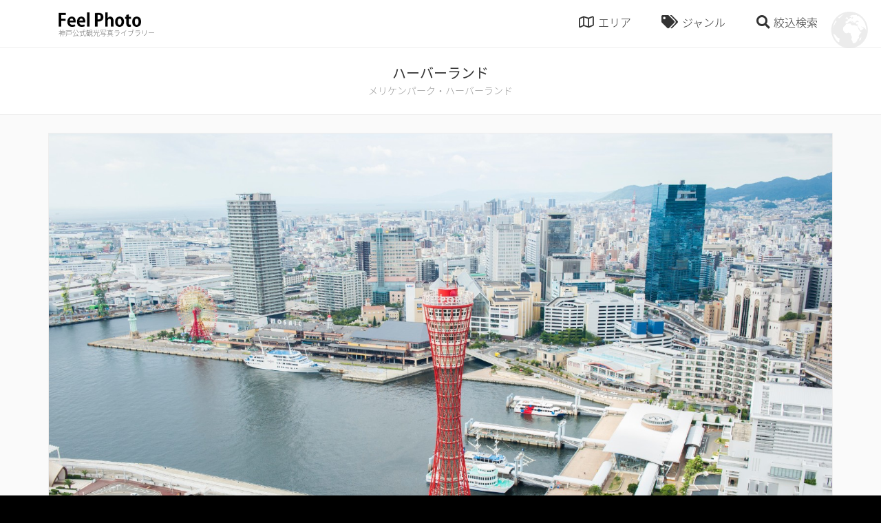

--- FILE ---
content_type: text/html; charset=UTF-8
request_url: https://www.feel-photo.info/b10/
body_size: 8284
content:

<!DOCTYPE html>
<html lang="ja">
<head>
<meta charset="utf-8">
<meta name="format-detection" content="telephone=no, email=no, address=no">
<meta name="viewport" content="width=device-width, initial-scale=1.0, minimum-scale=1.0">
<meta http-equiv="X-UA-Compatible" content="IE=edge">
<meta name="thumbnail" content="https://www.feel-photo.info/wp/wp-content/uploads/fb-ogp-600x400.jpg" />

<!-- This site is optimized with the Yoast SEO plugin v7.0.3 - https://yoast.com/wordpress/plugins/seo/ -->
<title>ハーバーランド - 神戸公式観光写真ライブラリ FeelPhoto</title>
<link rel="canonical" href="https://www.feel-photo.info/b10/" />
<meta property="og:locale" content="ja_JP" />
<meta property="og:type" content="article" />
<meta property="og:title" content="ハーバーランド - 神戸公式観光写真ライブラリ FeelPhoto" />
<meta property="og:url" content="https://www.feel-photo.info/b10/" />
<meta property="og:site_name" content="神戸公式観光写真ライブラリ FeelPhoto" />
<meta property="article:tag" content="ウォーターフロント" />
<meta property="article:section" content="メリケンパーク・ハーバーランド" />
<meta property="article:published_time" content="2018-03-03T00:17:51+09:00" />
<meta property="article:modified_time" content="2023-05-01T12:47:36+09:00" />
<meta property="og:updated_time" content="2023-05-01T12:47:36+09:00" />
<meta property="og:image" content="https://www.feel-photo.info/wp/wp-content/uploads/b10_web.jpg" />
<meta property="og:image:secure_url" content="https://www.feel-photo.info/wp/wp-content/uploads/b10_web.jpg" />
<meta property="og:image:width" content="1600" />
<meta property="og:image:height" content="1065" />
<meta name="twitter:card" content="summary_large_image" />
<meta name="twitter:title" content="ハーバーランド - 神戸公式観光写真ライブラリ FeelPhoto" />
<meta name="twitter:image" content="https://www.feel-photo.info/wp/wp-content/uploads/b10_web.jpg" />
<!-- / Yoast SEO plugin. -->

<link rel='dns-prefetch' href='//s.w.org' />
<link rel='stylesheet' id='addtoany-css'  href='https://www.feel-photo.info/wp/wp-content/plugins/add-to-any/addtoany.min.css?ver=1.14' type='text/css' media='all' />
<link rel='shortlink' href='https://www.feel-photo.info/?p=5826' />
<link rel="alternate" type="application/json+oembed" href="https://www.feel-photo.info/wp-json/oembed/1.0/embed?url=https%3A%2F%2Fwww.feel-photo.info%2Fb10%2F" />
<link rel="alternate" type="text/xml+oembed" href="https://www.feel-photo.info/wp-json/oembed/1.0/embed?url=https%3A%2F%2Fwww.feel-photo.info%2Fb10%2F&#038;format=xml" />

<script data-cfasync="false">
window.a2a_config=window.a2a_config||{};a2a_config.callbacks=[];a2a_config.overlays=[];a2a_config.templates={};a2a_localize = {
	Share: "共有",
	Save: "ブックマーク",
	Subscribe: "購読",
	Email: "メール",
	Bookmark: "ブックマーク",
	ShowAll: "すべて表示する",
	ShowLess: "小さく表示する",
	FindServices: "サービスを探す",
	FindAnyServiceToAddTo: "追加するサービスを今すぐ探す",
	PoweredBy: "Powered by",
	ShareViaEmail: "メールでシェアする",
	SubscribeViaEmail: "メールで購読する",
	BookmarkInYourBrowser: "ブラウザにブックマーク",
	BookmarkInstructions: "このページをブックマークするには、 Ctrl+D または \u2318+D を押下。",
	AddToYourFavorites: "お気に入りに追加",
	SendFromWebOrProgram: "任意のメールアドレスまたはメールプログラムから送信",
	EmailProgram: "メールプログラム",
	More: "詳細&#8230;"
};

(function(d,s,a,b){a=d.createElement(s);b=d.getElementsByTagName(s)[0];a.async=1;a.src="https://static.addtoany.com/menu/page.js";b.parentNode.insertBefore(a,b);})(document,"script");
</script>
<!-- web icon -->
<link href="https://www.feel-photo.info/wp/wp-content/themes/feelphoto/common/css/fontawesome-all.min.css" rel="stylesheet">
<!-- css -->
<link rel="stylesheet" href="https://www.feel-photo.info/wp/wp-content/themes/feelphoto/common/css/bootstrap.min.css">
<link rel="stylesheet" href="https://www.feel-photo.info/wp/wp-content/themes/feelphoto/common/css/swiper.css">
<link rel="stylesheet" href="https://www.feel-photo.info/wp/wp-content/themes/feelphoto/common/css/animate.css?1590640299">
<link rel="stylesheet" href="https://www.feel-photo.info/wp/wp-content/themes/feelphoto/common/css/font.css?1590640299">
<link rel="stylesheet" href="https://www.feel-photo.info/wp/wp-content/themes/feelphoto/common/css/common.css?1590640299">
<link rel="stylesheet" href="https://www.feel-photo.info/wp/wp-content/themes/feelphoto/common/css/sub-page.css?1590640299">
<!-- js -->
<script src="https://ajax.googleapis.com/ajax/libs/jquery/1.11.3/jquery.min.js" ></script>
<script src="https://ajax.googleapis.com/ajax/libs/jqueryui/1.12.1/jquery-ui.min.js" ></script>
<script src="https://www.feel-photo.info/wp/wp-content/themes/feelphoto/common/js/tether.min.js" ></script>
<script src="https://www.feel-photo.info/wp/wp-content/themes/feelphoto/common/js/bootstrap.min.js" ></script>
<script src="https://www.feel-photo.info/wp/wp-content/themes/feelphoto/common/js/jquery.matchHeight-min.js" ></script>
<script src="https://maps.googleapis.com/maps/api/js?key=AIzaSyBavd_N2J-XJeIhzQP447FyFRidD5jWFAQ"></script>
<script src="https://www.feel-photo.info/wp/wp-content/themes/feelphoto/common/js/common.js?1590640300"></script>

</head>
<body class="post-template-default single single-post postid-5826 single-format-standard">
<div id="loader-bg">
<div id="loader-wrap" class="d-flex align-items-center justify-content-center">
<div id="loader"></div>
</div>
</div>
<div id="wrap">
<header id="header">
<div id="header-inner" class="container d-flex align-items-center">

<div id="header-logo" class="mr-auto">
<a href="https://www.feel-photo.info">
<div id="site-logo"><img src="https://www.feel-photo.info/wp/wp-content/themes/feelphoto/common/img/logo.png"></div>
<div id="site-title">神戸公式観光写真ライブラリー</div>
</a>
</div>
<!-- /#header-logo -->

<nav id="header-nav">
<ul class="d-flex">
<li id="btn-area"><i class="far fa-map"></i><span>エリア</span></li>
<li id="btn-genre"><i class="fas fa-tags"></i><span>ジャンル</span></li>
<li id="btn-search"><i class="fas fa-search"></i><span>絞込検索</span></li>
</ul>
</nav>
<!-- /#header-nav -->
</div>
<!-- /#header-inner -->

<div class="megamenu" id="megamenu-area" >
<div class="container">
<div class="row padding-thin">
<div class="col col-lg-3 col-md-3 col-sm-4 col-6">
<a href="https://www.feel-photo.info/category/sannomiya-motomachi/">
<figure>
<img src="https://www.feel-photo.info/wp/wp-content/uploads/a36_web.jpg" alt="三宮・元町">
<figcaption>三宮・元町<span class="num">216</span></figcaption>
</figure>
</a>
</div>
<!-- /.col -->
<div class="col col-lg-3 col-md-3 col-sm-4 col-6">
<a href="https://www.feel-photo.info/category/meriken-harbor/">
<figure>
<img src="https://www.feel-photo.info/wp/wp-content/uploads/area_b.jpg" alt="メリケンパーク・ハーバーランド">
<figcaption>メリケンパーク・ハーバーランド<span class="num">151</span></figcaption>
</figure>
</a>
</div>
<!-- /.col -->
<div class="col col-lg-3 col-md-3 col-sm-4 col-6">
<a href="https://www.feel-photo.info/category/kitano-shinkobe/">
<figure>
<img src="https://www.feel-photo.info/wp/wp-content/uploads/9056836f31e9bdda641bdebdd50aa727.jpg" alt="北野・新神戸">
<figcaption>北野・新神戸<span class="num">165</span></figcaption>
</figure>
</a>
</div>
<!-- /.col -->
<div class="col col-lg-3 col-md-3 col-sm-4 col-6">
<a href="https://www.feel-photo.info/category/island/">
<figure>
<img src="https://www.feel-photo.info/wp/wp-content/uploads/d12_web.jpg" alt="ポートアイランド・六甲アイランド">
<figcaption>ポートアイランド・六甲アイランド<span class="num">76</span></figcaption>
</figure>
</a>
</div>
<!-- /.col -->
<div class="col col-lg-3 col-md-3 col-sm-4 col-6">
<a href="https://www.feel-photo.info/category/rokko-maya/">
<figure>
<img src="https://www.feel-photo.info/wp/wp-content/uploads/e42_web.jpg" alt="六甲山・摩耶山">
<figcaption>六甲山・摩耶山<span class="num">153</span></figcaption>
</figure>
</a>
</div>
<!-- /.col -->
<div class="col col-lg-3 col-md-3 col-sm-4 col-6">
<a href="https://www.feel-photo.info/category/nada/">
<figure>
<img src="https://www.feel-photo.info/wp/wp-content/uploads/area_f.jpg" alt="灘・東灘">
<figcaption>灘・東灘<span class="num">100</span></figcaption>
</figure>
</a>
</div>
<!-- /.col -->
<div class="col col-lg-3 col-md-3 col-sm-4 col-6">
<a href="https://www.feel-photo.info/category/arima/">
<figure>
<img src="https://www.feel-photo.info/wp/wp-content/uploads/area_g.jpg" alt="有馬温泉">
<figcaption>有馬温泉<span class="num">115</span></figcaption>
</figure>
</a>
</div>
<!-- /.col -->
<div class="col col-lg-3 col-md-3 col-sm-4 col-6">
<a href="https://www.feel-photo.info/category/hyogo-nagata/">
<figure>
<img src="https://www.feel-photo.info/wp/wp-content/uploads/h6_web-1.jpg" alt="兵庫・長田">
<figcaption>兵庫・長田<span class="num">45</span></figcaption>
</figure>
</a>
</div>
<!-- /.col -->
<div class="col col-lg-3 col-md-3 col-sm-4 col-6">
<a href="https://www.feel-photo.info/category/suma-tarumi-maiko/">
<figure>
<img src="https://www.feel-photo.info/wp/wp-content/uploads/area_i.jpg" alt="須磨・垂水・舞子">
<figcaption>須磨・垂水・舞子<span class="num">115</span></figcaption>
</figure>
</a>
</div>
<!-- /.col -->
<div class="col col-lg-3 col-md-3 col-sm-4 col-6">
<a href="https://www.feel-photo.info/category/seishin/">
<figure>
<img src="https://www.feel-photo.info/wp/wp-content/uploads/area_j.jpg" alt="西神">
<figcaption>西神<span class="num">19</span></figcaption>
</figure>
</a>
</div>
<!-- /.col -->
<div class="col col-lg-3 col-md-3 col-sm-4 col-6">
<a href="https://www.feel-photo.info/category/hokushin/">
<figure>
<img src="https://www.feel-photo.info/wp/wp-content/uploads/area_k.jpg" alt="北神">
<figcaption>北神<span class="num">80</span></figcaption>
</figure>
</a>
</div>
<!-- /.col -->
</div>
<!-- /.row -->
</div>
</div>
<!-- /#megamenu-area -->

<div class="megamenu" id="megamenu-genre">
<div class="container">
<div class="tags">
<span class="tag"><a href="https://www.feel-photo.info/tag/%e6%a1%9c/" class="btn btn-primary"><i class="fas fa-tag fa-mr"></i>桜<span class="num">18</span></a></span>
<span class="tag"><a href="https://www.feel-photo.info/tag/%e6%b5%b7%e3%83%bb%e6%b2%b3%e5%b7%9d%e3%83%bb%e6%b9%96%e3%83%bb%e6%b1%a0/" class="btn btn-primary"><i class="fas fa-tag fa-mr"></i>海・河川・湖・池<span class="num">31</span></a></span>
<span class="tag"><a href="https://www.feel-photo.info/tag/%e6%97%a7%e5%b1%85%e7%95%99%e5%9c%b0/" class="btn btn-primary"><i class="fas fa-tag fa-mr"></i>旧居留地<span class="num">40</span></a></span>
<span class="tag"><a href="https://www.feel-photo.info/tag/%e5%9b%b3%e6%9b%b8%e9%a4%a8/" class="btn btn-primary"><i class="fas fa-tag fa-mr"></i>図書館<span class="num">3</span></a></span>
<span class="tag"><a href="https://www.feel-photo.info/tag/%e3%82%a2%e3%82%b9%e3%83%ac%e3%83%81%e3%83%83%e3%82%af/" class="btn btn-primary"><i class="fas fa-tag fa-mr"></i>アスレチック<span class="num">14</span></a></span>
<span class="tag"><a href="https://www.feel-photo.info/tag/%e5%b8%82%e5%a0%b4/" class="btn btn-primary"><i class="fas fa-tag fa-mr"></i>市場<span class="num">7</span></a></span>
<span class="tag"><a href="https://www.feel-photo.info/tag/%e5%b1%95%e6%9c%9b%e5%8f%b0/" class="btn btn-primary"><i class="fas fa-tag fa-mr"></i>展望台<span class="num">38</span></a></span>
<span class="tag"><a href="https://www.feel-photo.info/tag/%e5%b1%95%e7%a4%ba%e5%a0%b4%e3%83%bb%e5%8a%87%e5%a0%b4%e3%83%bb%e3%83%9b%e3%83%bc%e3%83%ab/" class="btn btn-primary"><i class="fas fa-tag fa-mr"></i>展示場・劇場・ホール<span class="num">9</span></a></span>
<span class="tag"><a href="https://www.feel-photo.info/tag/%e7%b4%85%e8%91%89/" class="btn btn-primary"><i class="fas fa-tag fa-mr"></i>紅葉<span class="num">8</span></a></span>
<span class="tag"><a href="https://www.feel-photo.info/tag/%e9%9f%b3%e6%a5%bd%e3%83%bb%e3%82%a2%e3%83%bc%e3%83%88/" class="btn btn-primary"><i class="fas fa-tag fa-mr"></i>音楽・アート<span class="num">4</span></a></span>
<span class="tag"><a href="https://www.feel-photo.info/tag/%e3%83%95%e3%82%a1%e3%83%83%e3%82%b7%e3%83%a7%e3%83%b3/" class="btn btn-primary"><i class="fas fa-tag fa-mr"></i>ファッション<span class="num">5</span></a></span>
<span class="tag"><a href="https://www.feel-photo.info/tag/%e5%b1%b1/" class="btn btn-primary"><i class="fas fa-tag fa-mr"></i>山<span class="num">48</span></a></span>
<span class="tag"><a href="https://www.feel-photo.info/tag/%e8%b7%af%e5%9c%b0%e3%83%bb%e8%a1%97%e4%b8%a6%e3%81%bf/" class="btn btn-primary"><i class="fas fa-tag fa-mr"></i>路地・街並み<span class="num">135</span></a></span>
<span class="tag"><a href="https://www.feel-photo.info/tag/%e7%95%b0%e4%ba%ba%e9%a4%a8/" class="btn btn-primary"><i class="fas fa-tag fa-mr"></i>異人館<span class="num">76</span></a></span>
<span class="tag"><a href="https://www.feel-photo.info/tag/%e8%87%aa%e7%84%b6%e3%83%bb%e9%a2%a8%e6%99%af/" class="btn btn-primary"><i class="fas fa-tag fa-mr"></i>自然・風景<span class="num">97</span></a></span>
<span class="tag"><a href="https://www.feel-photo.info/tag/%e8%be%b2%e5%a0%b4%e3%83%bb%e5%b7%a5%e5%a0%b4/" class="btn btn-primary"><i class="fas fa-tag fa-mr"></i>農場・工場<span class="num">13</span></a></span>
<span class="tag"><a href="https://www.feel-photo.info/tag/%e7%b9%81%e8%8f%af%e8%a1%97%e3%83%bb%e5%95%86%e5%ba%97%e8%a1%97/" class="btn btn-primary"><i class="fas fa-tag fa-mr"></i>繁華街・商店街<span class="num">59</span></a></span>
<span class="tag"><a href="https://www.feel-photo.info/tag/%e5%95%86%e6%a5%ad%e6%96%bd%e8%a8%ad/" class="btn btn-primary"><i class="fas fa-tag fa-mr"></i>商業施設<span class="num">38</span></a></span>
<span class="tag"><a href="https://www.feel-photo.info/tag/%e3%82%b9%e3%83%9d%e3%83%bc%e3%83%84%e6%96%bd%e8%a8%ad/" class="btn btn-primary"><i class="fas fa-tag fa-mr"></i>スポーツ施設<span class="num">10</span></a></span>
<span class="tag"><a href="https://www.feel-photo.info/tag/%e6%a9%8b/" class="btn btn-primary"><i class="fas fa-tag fa-mr"></i>橋<span class="num">53</span></a></span>
<span class="tag"><a href="https://www.feel-photo.info/tag/%e5%8f%b2%e8%b7%a1%e3%83%bb%e5%8f%a4%e5%a2%b3/" class="btn btn-primary"><i class="fas fa-tag fa-mr"></i>史跡・古墳<span class="num">12</span></a></span>
<span class="tag"><a href="https://www.feel-photo.info/tag/%e5%8b%95%e7%89%a9%e5%9c%92%e3%83%bb%e6%a4%8d%e7%89%a9%e5%9c%92%e3%83%bb%e6%b0%b4%e6%97%8f%e9%a4%a8/" class="btn btn-primary"><i class="fas fa-tag fa-mr"></i>動物園・植物園・水族館<span class="num">41</span></a></span>
<span class="tag"><a href="https://www.feel-photo.info/tag/%e7%a9%ba%e6%b8%af/" class="btn btn-primary"><i class="fas fa-tag fa-mr"></i>空港<span class="num">14</span></a></span>
<span class="tag"><a href="https://www.feel-photo.info/tag/%e7%a2%91%e3%83%bb%e3%83%a2%e3%83%8b%e3%83%a5%e3%83%a1%e3%83%b3%e3%83%88/" class="btn btn-primary"><i class="fas fa-tag fa-mr"></i>碑・モニュメント<span class="num">58</span></a></span>
<span class="tag"><a href="https://www.feel-photo.info/tag/%e5%af%ba%e7%a4%be%e4%bb%8f%e9%96%a3%e3%83%bb%e6%95%99%e4%bc%9a/" class="btn btn-primary"><i class="fas fa-tag fa-mr"></i>寺社仏閣・教会<span class="num">100</span></a></span>
<span class="tag"><a href="https://www.feel-photo.info/tag/%e3%82%a4%e3%83%99%e3%83%b3%e3%83%88/" class="btn btn-primary"><i class="fas fa-tag fa-mr"></i>イベント<span class="num">11</span></a></span>
<span class="tag"><a href="https://www.feel-photo.info/tag/%e4%b9%97%e3%82%8a%e7%89%a9/" class="btn btn-primary"><i class="fas fa-tag fa-mr"></i>乗り物<span class="num">67</span></a></span>
<span class="tag"><a href="https://www.feel-photo.info/tag/%e5%a4%9c%e6%99%af/" class="btn btn-primary"><i class="fas fa-tag fa-mr"></i>夜景<span class="num">89</span></a></span>
<span class="tag"><a href="https://www.feel-photo.info/tag/%e3%82%b0%e3%83%ab%e3%83%a1/" class="btn btn-primary"><i class="fas fa-tag fa-mr"></i>グルメ<span class="num">114</span></a></span>
<span class="tag"><a href="https://www.feel-photo.info/tag/%e9%85%92%e8%94%b5/" class="btn btn-primary"><i class="fas fa-tag fa-mr"></i>酒蔵<span class="num">54</span></a></span>
<span class="tag"><a href="https://www.feel-photo.info/tag/%e6%b8%a9%e6%b3%89/" class="btn btn-primary"><i class="fas fa-tag fa-mr"></i>温泉<span class="num">33</span></a></span>
<span class="tag"><a href="https://www.feel-photo.info/tag/%e6%ad%b4%e5%8f%b2/" class="btn btn-primary"><i class="fas fa-tag fa-mr"></i>歴史<span class="num">55</span></a></span>
<span class="tag"><a href="https://www.feel-photo.info/tag/%e4%bd%93%e9%a8%93%e3%83%bb%e3%82%a2%e3%82%af%e3%83%86%e3%82%a3%e3%83%93%e3%83%86%e3%82%a3/" class="btn btn-primary"><i class="fas fa-tag fa-mr"></i>体験・アクティビティ<span class="num">64</span></a></span>
<span class="tag"><a href="https://www.feel-photo.info/tag/%e3%82%a6%e3%82%a9%e3%83%bc%e3%82%bf%e3%83%bc%e3%83%95%e3%83%ad%e3%83%b3%e3%83%88/" class="btn btn-primary"><i class="fas fa-tag fa-mr"></i>ウォーターフロント<span class="num">107</span></a></span>
<span class="tag"><a href="https://www.feel-photo.info/tag/%e8%a6%b3%e5%85%89%e6%96%bd%e8%a8%ad/" class="btn btn-primary"><i class="fas fa-tag fa-mr"></i>観光施設<span class="num">92</span></a></span>
<span class="tag"><a href="https://www.feel-photo.info/tag/%e7%be%8e%e8%a1%93%e9%a4%a8%e3%83%bb%e5%8d%9a%e7%89%a9%e9%a4%a8%e3%83%bb%e8%b3%87%e6%96%99%e9%a4%a8/" class="btn btn-primary"><i class="fas fa-tag fa-mr"></i>美術館・博物館・資料館<span class="num">118</span></a></span>
<span class="tag"><a href="https://www.feel-photo.info/tag/%e5%85%ac%e5%9c%92%e3%83%bb%e5%ba%ad%e5%9c%92/" class="btn btn-primary"><i class="fas fa-tag fa-mr"></i>公園・庭園<span class="num">136</span></a></span>
</div>
</div>
</div>
<!-- /#megamenu-genre -->

<div class="megamenu" id="megamenu-search" >
<div class="container">
<form method="get" action="https://www.feel-photo.info">
<div class="input-group">
<input type="text" name="s" class="form-control" placeholder="フリーワード検索"  >
</div>
<br>
<div class="megamenu-title"><i class="far fa-map fa-mr"></i>エリア検索</div>
<div class="row padding-none">
<div class="col col-lg-4 col-md-6 col-sm-6 col-12">
<div class="form-check">
<label class="custom-control custom-checkbox">
<input class="custom-control-input" type="checkbox" name="catarr[]" value="2"  >
<span class="custom-control-indicator"></span>
<span class="custom-control-description">三宮・元町</span>
</label>
</div>
</div>
<!-- /.col -->
<div class="col col-lg-4 col-md-6 col-sm-6 col-12">
<div class="form-check">
<label class="custom-control custom-checkbox">
<input class="custom-control-input" type="checkbox" name="catarr[]" value="3"  >
<span class="custom-control-indicator"></span>
<span class="custom-control-description">メリケンパーク・ハーバーランド</span>
</label>
</div>
</div>
<!-- /.col -->
<div class="col col-lg-4 col-md-6 col-sm-6 col-12">
<div class="form-check">
<label class="custom-control custom-checkbox">
<input class="custom-control-input" type="checkbox" name="catarr[]" value="4"  >
<span class="custom-control-indicator"></span>
<span class="custom-control-description">北野・新神戸</span>
</label>
</div>
</div>
<!-- /.col -->
<div class="col col-lg-4 col-md-6 col-sm-6 col-12">
<div class="form-check">
<label class="custom-control custom-checkbox">
<input class="custom-control-input" type="checkbox" name="catarr[]" value="5"  >
<span class="custom-control-indicator"></span>
<span class="custom-control-description">ポートアイランド・六甲アイランド</span>
</label>
</div>
</div>
<!-- /.col -->
<div class="col col-lg-4 col-md-6 col-sm-6 col-12">
<div class="form-check">
<label class="custom-control custom-checkbox">
<input class="custom-control-input" type="checkbox" name="catarr[]" value="6"  >
<span class="custom-control-indicator"></span>
<span class="custom-control-description">六甲山・摩耶山</span>
</label>
</div>
</div>
<!-- /.col -->
<div class="col col-lg-4 col-md-6 col-sm-6 col-12">
<div class="form-check">
<label class="custom-control custom-checkbox">
<input class="custom-control-input" type="checkbox" name="catarr[]" value="7"  >
<span class="custom-control-indicator"></span>
<span class="custom-control-description">灘・東灘</span>
</label>
</div>
</div>
<!-- /.col -->
<div class="col col-lg-4 col-md-6 col-sm-6 col-12">
<div class="form-check">
<label class="custom-control custom-checkbox">
<input class="custom-control-input" type="checkbox" name="catarr[]" value="8"  >
<span class="custom-control-indicator"></span>
<span class="custom-control-description">有馬温泉</span>
</label>
</div>
</div>
<!-- /.col -->
<div class="col col-lg-4 col-md-6 col-sm-6 col-12">
<div class="form-check">
<label class="custom-control custom-checkbox">
<input class="custom-control-input" type="checkbox" name="catarr[]" value="9"  >
<span class="custom-control-indicator"></span>
<span class="custom-control-description">兵庫・長田</span>
</label>
</div>
</div>
<!-- /.col -->
<div class="col col-lg-4 col-md-6 col-sm-6 col-12">
<div class="form-check">
<label class="custom-control custom-checkbox">
<input class="custom-control-input" type="checkbox" name="catarr[]" value="10"  >
<span class="custom-control-indicator"></span>
<span class="custom-control-description">須磨・垂水・舞子</span>
</label>
</div>
</div>
<!-- /.col -->
<div class="col col-lg-4 col-md-6 col-sm-6 col-12">
<div class="form-check">
<label class="custom-control custom-checkbox">
<input class="custom-control-input" type="checkbox" name="catarr[]" value="11"  >
<span class="custom-control-indicator"></span>
<span class="custom-control-description">西神</span>
</label>
</div>
</div>
<!-- /.col -->
<div class="col col-lg-4 col-md-6 col-sm-6 col-12">
<div class="form-check">
<label class="custom-control custom-checkbox">
<input class="custom-control-input" type="checkbox" name="catarr[]" value="12"  >
<span class="custom-control-indicator"></span>
<span class="custom-control-description">北神</span>
</label>
</div>
</div>
<!-- /.col -->
</div>
<!-- /.row -->
<br>
<div class="megamenu-title"><i class="fas fa-tags fa-mr"></i>ジャンル検索</div>
<div class="row padding-none">
<div class="col col-lg-4 col-md-6 col-sm-6 col-12">
<div class="form-check">
<label class="custom-control custom-checkbox">
<input class="custom-control-input" type="checkbox" name="tagarr[]" value="44"  >
<span class="custom-control-indicator"></span>
<span class="custom-control-description">桜</span>
</label>
</div>
</div>
<!-- /.col -->
<div class="col col-lg-4 col-md-6 col-sm-6 col-12">
<div class="form-check">
<label class="custom-control custom-checkbox">
<input class="custom-control-input" type="checkbox" name="tagarr[]" value="45"  >
<span class="custom-control-indicator"></span>
<span class="custom-control-description">海・河川・湖・池</span>
</label>
</div>
</div>
<!-- /.col -->
<div class="col col-lg-4 col-md-6 col-sm-6 col-12">
<div class="form-check">
<label class="custom-control custom-checkbox">
<input class="custom-control-input" type="checkbox" name="tagarr[]" value="46"  >
<span class="custom-control-indicator"></span>
<span class="custom-control-description">旧居留地</span>
</label>
</div>
</div>
<!-- /.col -->
<div class="col col-lg-4 col-md-6 col-sm-6 col-12">
<div class="form-check">
<label class="custom-control custom-checkbox">
<input class="custom-control-input" type="checkbox" name="tagarr[]" value="47"  >
<span class="custom-control-indicator"></span>
<span class="custom-control-description">図書館</span>
</label>
</div>
</div>
<!-- /.col -->
<div class="col col-lg-4 col-md-6 col-sm-6 col-12">
<div class="form-check">
<label class="custom-control custom-checkbox">
<input class="custom-control-input" type="checkbox" name="tagarr[]" value="48"  >
<span class="custom-control-indicator"></span>
<span class="custom-control-description">アスレチック</span>
</label>
</div>
</div>
<!-- /.col -->
<div class="col col-lg-4 col-md-6 col-sm-6 col-12">
<div class="form-check">
<label class="custom-control custom-checkbox">
<input class="custom-control-input" type="checkbox" name="tagarr[]" value="49"  >
<span class="custom-control-indicator"></span>
<span class="custom-control-description">市場</span>
</label>
</div>
</div>
<!-- /.col -->
<div class="col col-lg-4 col-md-6 col-sm-6 col-12">
<div class="form-check">
<label class="custom-control custom-checkbox">
<input class="custom-control-input" type="checkbox" name="tagarr[]" value="50"  >
<span class="custom-control-indicator"></span>
<span class="custom-control-description">展望台</span>
</label>
</div>
</div>
<!-- /.col -->
<div class="col col-lg-4 col-md-6 col-sm-6 col-12">
<div class="form-check">
<label class="custom-control custom-checkbox">
<input class="custom-control-input" type="checkbox" name="tagarr[]" value="51"  >
<span class="custom-control-indicator"></span>
<span class="custom-control-description">展示場・劇場・ホール</span>
</label>
</div>
</div>
<!-- /.col -->
<div class="col col-lg-4 col-md-6 col-sm-6 col-12">
<div class="form-check">
<label class="custom-control custom-checkbox">
<input class="custom-control-input" type="checkbox" name="tagarr[]" value="52"  >
<span class="custom-control-indicator"></span>
<span class="custom-control-description">紅葉</span>
</label>
</div>
</div>
<!-- /.col -->
<div class="col col-lg-4 col-md-6 col-sm-6 col-12">
<div class="form-check">
<label class="custom-control custom-checkbox">
<input class="custom-control-input" type="checkbox" name="tagarr[]" value="53"  >
<span class="custom-control-indicator"></span>
<span class="custom-control-description">音楽・アート</span>
</label>
</div>
</div>
<!-- /.col -->
<div class="col col-lg-4 col-md-6 col-sm-6 col-12">
<div class="form-check">
<label class="custom-control custom-checkbox">
<input class="custom-control-input" type="checkbox" name="tagarr[]" value="54"  >
<span class="custom-control-indicator"></span>
<span class="custom-control-description">ファッション</span>
</label>
</div>
</div>
<!-- /.col -->
<div class="col col-lg-4 col-md-6 col-sm-6 col-12">
<div class="form-check">
<label class="custom-control custom-checkbox">
<input class="custom-control-input" type="checkbox" name="tagarr[]" value="55"  >
<span class="custom-control-indicator"></span>
<span class="custom-control-description">山</span>
</label>
</div>
</div>
<!-- /.col -->
<div class="col col-lg-4 col-md-6 col-sm-6 col-12">
<div class="form-check">
<label class="custom-control custom-checkbox">
<input class="custom-control-input" type="checkbox" name="tagarr[]" value="56"  >
<span class="custom-control-indicator"></span>
<span class="custom-control-description">路地・街並み</span>
</label>
</div>
</div>
<!-- /.col -->
<div class="col col-lg-4 col-md-6 col-sm-6 col-12">
<div class="form-check">
<label class="custom-control custom-checkbox">
<input class="custom-control-input" type="checkbox" name="tagarr[]" value="57"  >
<span class="custom-control-indicator"></span>
<span class="custom-control-description">異人館</span>
</label>
</div>
</div>
<!-- /.col -->
<div class="col col-lg-4 col-md-6 col-sm-6 col-12">
<div class="form-check">
<label class="custom-control custom-checkbox">
<input class="custom-control-input" type="checkbox" name="tagarr[]" value="58"  >
<span class="custom-control-indicator"></span>
<span class="custom-control-description">自然・風景</span>
</label>
</div>
</div>
<!-- /.col -->
<div class="col col-lg-4 col-md-6 col-sm-6 col-12">
<div class="form-check">
<label class="custom-control custom-checkbox">
<input class="custom-control-input" type="checkbox" name="tagarr[]" value="59"  >
<span class="custom-control-indicator"></span>
<span class="custom-control-description">農場・工場</span>
</label>
</div>
</div>
<!-- /.col -->
<div class="col col-lg-4 col-md-6 col-sm-6 col-12">
<div class="form-check">
<label class="custom-control custom-checkbox">
<input class="custom-control-input" type="checkbox" name="tagarr[]" value="60"  >
<span class="custom-control-indicator"></span>
<span class="custom-control-description">繁華街・商店街</span>
</label>
</div>
</div>
<!-- /.col -->
<div class="col col-lg-4 col-md-6 col-sm-6 col-12">
<div class="form-check">
<label class="custom-control custom-checkbox">
<input class="custom-control-input" type="checkbox" name="tagarr[]" value="61"  >
<span class="custom-control-indicator"></span>
<span class="custom-control-description">商業施設</span>
</label>
</div>
</div>
<!-- /.col -->
<div class="col col-lg-4 col-md-6 col-sm-6 col-12">
<div class="form-check">
<label class="custom-control custom-checkbox">
<input class="custom-control-input" type="checkbox" name="tagarr[]" value="62"  >
<span class="custom-control-indicator"></span>
<span class="custom-control-description">スポーツ施設</span>
</label>
</div>
</div>
<!-- /.col -->
<div class="col col-lg-4 col-md-6 col-sm-6 col-12">
<div class="form-check">
<label class="custom-control custom-checkbox">
<input class="custom-control-input" type="checkbox" name="tagarr[]" value="63"  >
<span class="custom-control-indicator"></span>
<span class="custom-control-description">橋</span>
</label>
</div>
</div>
<!-- /.col -->
<div class="col col-lg-4 col-md-6 col-sm-6 col-12">
<div class="form-check">
<label class="custom-control custom-checkbox">
<input class="custom-control-input" type="checkbox" name="tagarr[]" value="64"  >
<span class="custom-control-indicator"></span>
<span class="custom-control-description">史跡・古墳</span>
</label>
</div>
</div>
<!-- /.col -->
<div class="col col-lg-4 col-md-6 col-sm-6 col-12">
<div class="form-check">
<label class="custom-control custom-checkbox">
<input class="custom-control-input" type="checkbox" name="tagarr[]" value="65"  >
<span class="custom-control-indicator"></span>
<span class="custom-control-description">動物園・植物園・水族館</span>
</label>
</div>
</div>
<!-- /.col -->
<div class="col col-lg-4 col-md-6 col-sm-6 col-12">
<div class="form-check">
<label class="custom-control custom-checkbox">
<input class="custom-control-input" type="checkbox" name="tagarr[]" value="38"  >
<span class="custom-control-indicator"></span>
<span class="custom-control-description">空港</span>
</label>
</div>
</div>
<!-- /.col -->
<div class="col col-lg-4 col-md-6 col-sm-6 col-12">
<div class="form-check">
<label class="custom-control custom-checkbox">
<input class="custom-control-input" type="checkbox" name="tagarr[]" value="66"  >
<span class="custom-control-indicator"></span>
<span class="custom-control-description">碑・モニュメント</span>
</label>
</div>
</div>
<!-- /.col -->
<div class="col col-lg-4 col-md-6 col-sm-6 col-12">
<div class="form-check">
<label class="custom-control custom-checkbox">
<input class="custom-control-input" type="checkbox" name="tagarr[]" value="67"  >
<span class="custom-control-indicator"></span>
<span class="custom-control-description">寺社仏閣・教会</span>
</label>
</div>
</div>
<!-- /.col -->
<div class="col col-lg-4 col-md-6 col-sm-6 col-12">
<div class="form-check">
<label class="custom-control custom-checkbox">
<input class="custom-control-input" type="checkbox" name="tagarr[]" value="20"  >
<span class="custom-control-indicator"></span>
<span class="custom-control-description">イベント</span>
</label>
</div>
</div>
<!-- /.col -->
<div class="col col-lg-4 col-md-6 col-sm-6 col-12">
<div class="form-check">
<label class="custom-control custom-checkbox">
<input class="custom-control-input" type="checkbox" name="tagarr[]" value="21"  >
<span class="custom-control-indicator"></span>
<span class="custom-control-description">乗り物</span>
</label>
</div>
</div>
<!-- /.col -->
<div class="col col-lg-4 col-md-6 col-sm-6 col-12">
<div class="form-check">
<label class="custom-control custom-checkbox">
<input class="custom-control-input" type="checkbox" name="tagarr[]" value="22"  >
<span class="custom-control-indicator"></span>
<span class="custom-control-description">夜景</span>
</label>
</div>
</div>
<!-- /.col -->
<div class="col col-lg-4 col-md-6 col-sm-6 col-12">
<div class="form-check">
<label class="custom-control custom-checkbox">
<input class="custom-control-input" type="checkbox" name="tagarr[]" value="68"  >
<span class="custom-control-indicator"></span>
<span class="custom-control-description">グルメ</span>
</label>
</div>
</div>
<!-- /.col -->
<div class="col col-lg-4 col-md-6 col-sm-6 col-12">
<div class="form-check">
<label class="custom-control custom-checkbox">
<input class="custom-control-input" type="checkbox" name="tagarr[]" value="24"  >
<span class="custom-control-indicator"></span>
<span class="custom-control-description">酒蔵</span>
</label>
</div>
</div>
<!-- /.col -->
<div class="col col-lg-4 col-md-6 col-sm-6 col-12">
<div class="form-check">
<label class="custom-control custom-checkbox">
<input class="custom-control-input" type="checkbox" name="tagarr[]" value="25"  >
<span class="custom-control-indicator"></span>
<span class="custom-control-description">温泉</span>
</label>
</div>
</div>
<!-- /.col -->
<div class="col col-lg-4 col-md-6 col-sm-6 col-12">
<div class="form-check">
<label class="custom-control custom-checkbox">
<input class="custom-control-input" type="checkbox" name="tagarr[]" value="27"  >
<span class="custom-control-indicator"></span>
<span class="custom-control-description">歴史</span>
</label>
</div>
</div>
<!-- /.col -->
<div class="col col-lg-4 col-md-6 col-sm-6 col-12">
<div class="form-check">
<label class="custom-control custom-checkbox">
<input class="custom-control-input" type="checkbox" name="tagarr[]" value="29"  >
<span class="custom-control-indicator"></span>
<span class="custom-control-description">体験・アクティビティ</span>
</label>
</div>
</div>
<!-- /.col -->
<div class="col col-lg-4 col-md-6 col-sm-6 col-12">
<div class="form-check">
<label class="custom-control custom-checkbox">
<input class="custom-control-input" type="checkbox" name="tagarr[]" value="30"  >
<span class="custom-control-indicator"></span>
<span class="custom-control-description">ウォーターフロント</span>
</label>
</div>
</div>
<!-- /.col -->
<div class="col col-lg-4 col-md-6 col-sm-6 col-12">
<div class="form-check">
<label class="custom-control custom-checkbox">
<input class="custom-control-input" type="checkbox" name="tagarr[]" value="32"  >
<span class="custom-control-indicator"></span>
<span class="custom-control-description">観光施設</span>
</label>
</div>
</div>
<!-- /.col -->
<div class="col col-lg-4 col-md-6 col-sm-6 col-12">
<div class="form-check">
<label class="custom-control custom-checkbox">
<input class="custom-control-input" type="checkbox" name="tagarr[]" value="69"  >
<span class="custom-control-indicator"></span>
<span class="custom-control-description">美術館・博物館・資料館</span>
</label>
</div>
</div>
<!-- /.col -->
<div class="col col-lg-4 col-md-6 col-sm-6 col-12">
<div class="form-check">
<label class="custom-control custom-checkbox">
<input class="custom-control-input" type="checkbox" name="tagarr[]" value="35"  >
<span class="custom-control-indicator"></span>
<span class="custom-control-description">公園・庭園</span>
</label>
</div>
</div>
<!-- /.col -->
</div>
<!-- /.row -->
<br>
<div class="text-center">
<button class="btn btn-primary" type="submit">検索</button>
<button id="reset" class="btn btn-primary" type="button">リセット</button>
</div>
</form>
</div>
</div>
<!-- /#megamenu-search -->

</header>
<!-- /#header -->

<article class="section">
<header class="section-header">
<h1 class="section-header-main-title">ハーバーランド</h1>
<h2 class="section-header-sub-title">メリケンパーク・ハーバーランド</h2></header>
<!-- /.section-header -->

<section class="section-content">
<div class="container">
<div id="photo-w">
<img src="https://www.feel-photo.info/wp/wp-content/uploads/b10_web.jpg" alt="ハーバーランド" >
</div>
<!-- /#photo-h OR #photo-w -->

<div id="txt">
	
<!-- <div id="txt-download-btn"><a  href="https://www.feel-photo.info/b10/?basename=&get_the_ID=5826" class="btn btn-primary" >Download</a></div> -->
<div id="txt-download-btn"><a href="https://www.feel-photo.info/wp/wp-content/themes/feelphoto/download.php?basename=b10.jpg&get_the_ID=5826" class="btn btn-primary" >Download</a></div>
	
<div id="txt-download-detail">
<i class="fas fa-mr fa-cloud-download-alt"></i>4009｜4928 x 3280 px｜jpg｜<a href="https://www.feel-photo.info/terms/" class="fs-sm">利用規約</a>
</div>
<div id="share-buttons"><div class="addtoany_shortcode"><div class="a2a_kit a2a_kit_size_32 addtoany_list" data-a2a-url="https://www.feel-photo.info/b10/" data-a2a-title="ハーバーランド"><a class="a2a_button_twitter" href="https://www.addtoany.com/add_to/twitter?linkurl=https%3A%2F%2Fwww.feel-photo.info%2Fb10%2F&amp;linkname=%E3%83%8F%E3%83%BC%E3%83%90%E3%83%BC%E3%83%A9%E3%83%B3%E3%83%89" title="Twitter" rel="nofollow noopener" target="_blank"></a><a class="a2a_button_facebook" href="https://www.addtoany.com/add_to/facebook?linkurl=https%3A%2F%2Fwww.feel-photo.info%2Fb10%2F&amp;linkname=%E3%83%8F%E3%83%BC%E3%83%90%E3%83%BC%E3%83%A9%E3%83%B3%E3%83%89" title="Facebook" rel="nofollow noopener" target="_blank"></a><a class="a2a_button_line" href="https://www.addtoany.com/add_to/line?linkurl=https%3A%2F%2Fwww.feel-photo.info%2Fb10%2F&amp;linkname=%E3%83%8F%E3%83%BC%E3%83%90%E3%83%BC%E3%83%A9%E3%83%B3%E3%83%89" title="Line" rel="nofollow noopener" target="_blank"></a><a class="a2a_button_google_plus" href="https://www.addtoany.com/add_to/google_plus?linkurl=https%3A%2F%2Fwww.feel-photo.info%2Fb10%2F&amp;linkname=%E3%83%8F%E3%83%BC%E3%83%90%E3%83%BC%E3%83%A9%E3%83%B3%E3%83%89" title="Google+" rel="nofollow noopener" target="_blank"></a><a class="a2a_button_pinterest" href="https://www.addtoany.com/add_to/pinterest?linkurl=https%3A%2F%2Fwww.feel-photo.info%2Fb10%2F&amp;linkname=%E3%83%8F%E3%83%BC%E3%83%90%E3%83%BC%E3%83%A9%E3%83%B3%E3%83%89" title="Pinterest" rel="nofollow noopener" target="_blank"></a><a class="a2a_dd addtoany_share_save addtoany_share" href="https://www.addtoany.com/share"></a></div></div></div>
<div id="txt-tags">
<div class="tags">
<span class="tag"><a href="https://www.feel-photo.info/category/meriken-harbor/" class="btn btn-outline-primary"><i class="far fa-map fa-mr"></i>メリケンパーク・ハーバーランド<span class="num">151</span></a></span><span class="tag"><a href="https://www.feel-photo.info/tag/%e3%82%a6%e3%82%a9%e3%83%bc%e3%82%bf%e3%83%bc%e3%83%95%e3%83%ad%e3%83%b3%e3%83%88/" class="btn btn-outline-primary"><i class="fas fa-tag fa-mr"></i>ウォーターフロント<span class="num">107</span></a></span>
</div>
</div>
<div id="txt-links">
<ul class="list-inline">
<li class="list-inline-item"><a href="https://www.feel-kobe.jp/area-guide/meriken-harbor/" target="_blank" >メリケンパーク・ハーバーランド エリアガイド<i class="far fa-window-restore fa-ml"></i></a></li>
<li class="list-inline-item"><a href="https://maps.google.co.jp/maps?hl=jp&q=34.678806,135.180702" target="_blank">Google Maps で見る<i class="far fa-window-restore fa-ml"></i></a></li>
</ul>
</div>
</div>
<!-- /#txt -->

<div id="same" >
<div class="row padding-thin">
<div class="col col-lg-3 col-md-3 col-sm-4 col-6">
<a href="https://www.feel-photo.info/%e3%83%8f%e3%83%bc%e3%83%90%e3%83%bc%e3%83%a9%e3%83%b3%e3%83%89-3/">
<figure>
<img src="https://www.feel-photo.info/wp/wp-content/uploads/cb995f72b47a064b5beddef8d0ba0079-600x400.jpg" alt="ハーバーランド">
</figure>
</a>
</div>
<!-- /.col -->
<div class="col col-lg-3 col-md-3 col-sm-4 col-6">
<a href="https://www.feel-photo.info/%e3%83%8f%e3%83%bc%e3%83%90%e3%83%bc%e3%83%a9%e3%83%b3%e3%83%89-2/">
<figure>
<img src="https://www.feel-photo.info/wp/wp-content/uploads/9eb294443deedd6237c2b1c57b813947-600x400.jpg" alt="ハーバーランド">
</figure>
</a>
</div>
<!-- /.col -->
<div class="col col-lg-3 col-md-3 col-sm-4 col-6">
<a href="https://www.feel-photo.info/%e3%83%8f%e3%83%bc%e3%83%90%e3%83%bc%e3%83%a9%e3%83%b3%e3%83%89/">
<figure>
<img src="https://www.feel-photo.info/wp/wp-content/uploads/ff11bed0d1a5fd2a65d150ba8f2ad147-600x400.jpg" alt="ハーバーランド">
</figure>
</a>
</div>
<!-- /.col -->
<div class="col col-lg-3 col-md-3 col-sm-4 col-6">
<a href="https://www.feel-photo.info/b83/">
<figure>
<img src="https://www.feel-photo.info/wp/wp-content/uploads/b83_web-600x400.jpg" alt="ハーバーランド">
</figure>
</a>
</div>
<!-- /.col -->
<div class="col col-lg-3 col-md-3 col-sm-4 col-6">
<a href="https://www.feel-photo.info/b81/">
<figure>
<img src="https://www.feel-photo.info/wp/wp-content/uploads/b81_web-600x400.jpg" alt="ハーバーランド">
</figure>
</a>
</div>
<!-- /.col -->
<div class="col col-lg-3 col-md-3 col-sm-4 col-6">
<a href="https://www.feel-photo.info/b80/">
<figure>
<img src="https://www.feel-photo.info/wp/wp-content/uploads/b80_web-600x400.jpg" alt="ハーバーランド">
</figure>
</a>
</div>
<!-- /.col -->
<div class="col col-lg-3 col-md-3 col-sm-4 col-6">
<a href="https://www.feel-photo.info/b25/">
<figure>
<img src="https://www.feel-photo.info/wp/wp-content/uploads/b25_web-600x400.jpg" alt="ハーバーランド">
</figure>
</a>
</div>
<!-- /.col -->
<div class="col col-lg-3 col-md-3 col-sm-4 col-6">
<a href="https://www.feel-photo.info/b20/">
<figure>
<img src="https://www.feel-photo.info/wp/wp-content/uploads/b20_web-600x400.jpg" alt="ハーバーランド">
</figure>
</a>
</div>
<!-- /.col -->
<div class="col col-lg-3 col-md-3 col-sm-4 col-6">
<a href="https://www.feel-photo.info/b19/">
<figure>
<img src="https://www.feel-photo.info/wp/wp-content/uploads/b19_web-600x400.jpg" alt="ハーバーランド">
</figure>
</a>
</div>
<!-- /.col -->
</div>
<!-- /.row -->
</div>
<!-- /#same -->

<script>
function gmap(id, latlon) {
    // map object
    var mapLatLng = new google.maps.LatLng(latlon[0]['lat'], latlon[0]['lon']);
    var mapOptions_PC = {
        center: mapLatLng,
        zoom: 16,
        mapTypeId: google.maps.MapTypeId.ROADMAP, // map type
        mapTypeControl: false, // map type of toggle button
        streetViewControl: false, // street view control
        zoomControl: true, // zoom control
        scrollwheel: false, // disable scroll event
        disableDoubleClickZoom: false, // disable DoubleClickZoom event
        draggable: true, // disable drag event(include touch event)
        gestureHandling: "greedy",
    };
    var mapOptions_NotPC = {
        center: mapLatLng,
        zoom: 16,
        mapTypeId: google.maps.MapTypeId.ROADMAP, // map type
        mapTypeControl: false, // map type of toggle button
        streetViewControl: false, // street view control
        zoomControl: false, // zoom control
    };
	
    if($('body').hasClass('pc')){var map = new google.maps.Map(document.getElementById(id), mapOptions_PC);}
    if($('body').hasClass('not-pc')){var map = new google.maps.Map(document.getElementById(id), mapOptions_NotPC);}
	
    // marker object
    latlon.forEach( function( value, index ) {
        var LatLng = new google.maps.LatLng(value.lat, value.lon);
        if(index==0){
            var mapsSize = new google.maps.Size(50,50);
        }else{
            var mapsSize = new google.maps.Size(35,35);
        }
        var markerOptions = {
            position: LatLng, // center coordinates of marker
            map: map, // map object to place a marker
            title: value.title, // tool tips
            icon:{
                url:'/wp/wp-content/themes/feelphoto/common/img/spot'+index+'.png',
                scaledSize:mapsSize,
            },
        };
        var marker = new google.maps.Marker(markerOptions);
    });
}
</script>
<div id="map">
<script>
var latlon=JSON.parse('[{"lat":"34.678806","lon":"135.180702","title":"\u30cf\u30fc\u30d0\u30fc\u30e9\u30f3\u30c9"},{"lat":34.678816000000005,"lon":135.180712,"title":"\u30cf\u30fc\u30d0\u30fc\u30e9\u30f3\u30c9\u30fb\u30e1\u30ea\u30b1\u30f3\u30d1\u30fc\u30af"},{"lat":"34.678941","lon":"135.181315","title":"\u795e\u6238\u30ac\u30b9\u71c8\u901a\u308a"},{"lat":"34.678534","lon":"135.182512","title":"\u30a8\u30eb\u30d3\u30b9\u50cf"},{"lat":"34.677497","lon":"135.182721","title":"\u306f\u306d\u3063\u3053"}]');
$(function () {gmap('gmap',latlon);});
</script>
<div id="gmap"></div>
</div>
<!-- /#map -->

<div id="nearby">
<div id="nearby-title"><i class="fas fa-map-marker-alt fa-mr"></i>ハーバーランド 周辺の観光写真</div>
<div class="row padding-thin">
<div class="col col-lg-3 col-md-4 col-sm-6 col-12">
<a href="https://www.feel-photo.info/b82/">
<figure>
<span class="number">1</span>
<img src="https://www.feel-photo.info/wp/wp-content/uploads/b82_web-600x400.jpg" alt="ハーバーランド・メリケンパーク">
<figcaption class="title">ハーバーランド・メリケンパーク</figcaption>
<figcaption class="category">メリケンパーク・ハーバーランド</figcaption></figure>
</a>
</div>
<!-- /.col -->
<div class="col col-lg-3 col-md-4 col-sm-6 col-12">
<a href="https://www.feel-photo.info/b46/">
<figure>
<span class="number">2</span>
<img src="https://www.feel-photo.info/wp/wp-content/uploads/b46_web-600x400.jpg" alt="神戸ガス燈通り">
<figcaption class="title">神戸ガス燈通り</figcaption>
<figcaption class="category">メリケンパーク・ハーバーランド</figcaption></figure>
</a>
</div>
<!-- /.col -->
<div class="col col-lg-3 col-md-4 col-sm-6 col-12">
<a href="https://www.feel-photo.info/b9/">
<figure>
<span class="number">3</span>
<img src="https://www.feel-photo.info/wp/wp-content/uploads/b9_web-600x400.jpg" alt="エルビス像">
<figcaption class="title">エルビス像</figcaption>
<figcaption class="category">メリケンパーク・ハーバーランド</figcaption></figure>
</a>
</div>
<!-- /.col -->
<div class="col col-lg-3 col-md-4 col-sm-6 col-12">
<a href="https://www.feel-photo.info/b29/">
<figure>
<span class="number">4</span>
<img src="https://www.feel-photo.info/wp/wp-content/uploads/b29_web-600x400.jpg" alt="はねっこ">
<figcaption class="title">はねっこ</figcaption>
<figcaption class="category">メリケンパーク・ハーバーランド</figcaption></figure>
</a>
</div>
<!-- /.col -->
</div>
<!-- /.row -->
</div>
<!-- /#nearby -->

</div>
<!-- /.container -->
</section>
<!-- /.section-content -->
</article>
<!-- /.section -->

<footer id="footer">
<div id="footer-top">
<p id="fk"><a href="https://www.feel-kobe.jp/" target="_blank"><img src="https://www.feel-photo.info/wp/wp-content/themes/feelphoto/common/img/fk.jpg" class="hover"></a></p>
<p>
運営：(一財)神戸観光局<br>
〒651-0087 神戸市中央区御幸通6丁目1番12号 三宮ビル東館9階<br>
<a href="/cdn-cgi/l/email-protection" class="__cf_email__" data-cfemail="285c4758414b5b68434b5e4906475a064258">[email&#160;protected]</a><br>
※FeelPhoto及び写真素材についてのお問い合わせはメールにてお送りください。
</p>
</div>
<!-- /#footer-top -->
<div id="footer-bottom">
<ul id="footer-bottom-link">
<li><a href="https://www.feel-photo.info/terms/">利用規約</a></li>
<li><a href="/cdn-cgi/l/email-protection#fd8992888f948e89bd969e8b9cd3928fd3978d">お問い合わせ</a></li>
</ul>
<div id="copyright"><i class="far fa-mr fa-copyright"></i>Feel Photo. ALL RIGHTS RESERVED.</div>
<div id="page-top"><i class="fas fa-chevron-up"></i></div>
</div>
<!-- /#footer-bottom -->
</footer>
<!-- /#footer -->
</div>
<!-- /#wrap -->
<div class="gtranslate_wrapper" id="gt-wrapper-79917660"></div><script data-cfasync="false" src="/cdn-cgi/scripts/5c5dd728/cloudflare-static/email-decode.min.js"></script><script type='text/javascript' src='https://www.feel-photo.info/wp/wp-includes/js/wp-embed.min.js?ver=4.9.26'></script>
<script type='text/javascript'>
window.gtranslateSettings = /* document.write */ window.gtranslateSettings || {};window.gtranslateSettings['79917660'] = {"default_language":"ja","languages":["zh-TW","en","ja","ko"],"url_structure":"none","wrapper_selector":"#gt-wrapper-79917660","flag_size":48,"globe_size":60,"alt_flags":[],"globe_color":"#e8e8e8","horizontal_position":"right","vertical_position":"top","flags_location":"\/wp\/wp-content\/plugins\/gtranslate\/flags\/svg\/"};
</script><script src="https://www.feel-photo.info/wp/wp-content/plugins/gtranslate/js/globe.js?ver=4.9.26" data-no-optimize="1" data-no-minify="1" data-gt-orig-url="/b10/" data-gt-orig-domain="www.feel-photo.info" data-gt-widget-id="79917660" defer></script><script>
(function(i,s,o,g,r,a,m){i['GoogleAnalyticsObject']=r;i[r]=i[r]||function(){
(i[r].q=i[r].q||[]).push(arguments)},i[r].l=1*new Date();a=s.createElement(o),
m=s.getElementsByTagName(o)[0];a.async=1;a.src=g;m.parentNode.insertBefore(a,m)
})(window,document,'script','//www.google-analytics.com/analytics.js','ga');
ga('create', 'UA-33526750-1', 'auto');
ga('require', 'displayfeatures');
ga('send', 'pageview');
</script>
<script defer src="https://static.cloudflareinsights.com/beacon.min.js/vcd15cbe7772f49c399c6a5babf22c1241717689176015" integrity="sha512-ZpsOmlRQV6y907TI0dKBHq9Md29nnaEIPlkf84rnaERnq6zvWvPUqr2ft8M1aS28oN72PdrCzSjY4U6VaAw1EQ==" data-cf-beacon='{"version":"2024.11.0","token":"4599c33d043c431bb1a6ac55f370c2e0","r":1,"server_timing":{"name":{"cfCacheStatus":true,"cfEdge":true,"cfExtPri":true,"cfL4":true,"cfOrigin":true,"cfSpeedBrain":true},"location_startswith":null}}' crossorigin="anonymous"></script>
</body>
</html>

--- FILE ---
content_type: text/css
request_url: https://www.feel-photo.info/wp/wp-content/themes/feelphoto/common/css/font.css?1590640299
body_size: -174
content:
@charset "utf-8";

@import url('https://fonts.googleapis.com/css?family=Lato:100,300,400,700,900');
@import url('https://fonts.googleapis.com/css?family=Roboto:100,300,400,500,700,900');
@import url('https://fonts.googleapis.com/earlyaccess/notosansjapanese.css');
@import url('https://fonts.googleapis.com/css?family=Noto+Serif:400,700');

/* Noto Sans Japanese:100,200,300,400,500,700,900 */
/* -apple-system, BlinkMacSystemFont:300 - 800 */

body {
  font-family: -apple-system, BlinkMacSystemFont, 'Roboto','Noto Sans Japanese', 'Original Yu Gothic', 'Yu Gothic', YuGothic, Verdana, Meiryo, sans-serif ;
}

.ff-noto-serif {
  font-family: 'Noto Serif', serif;
}

